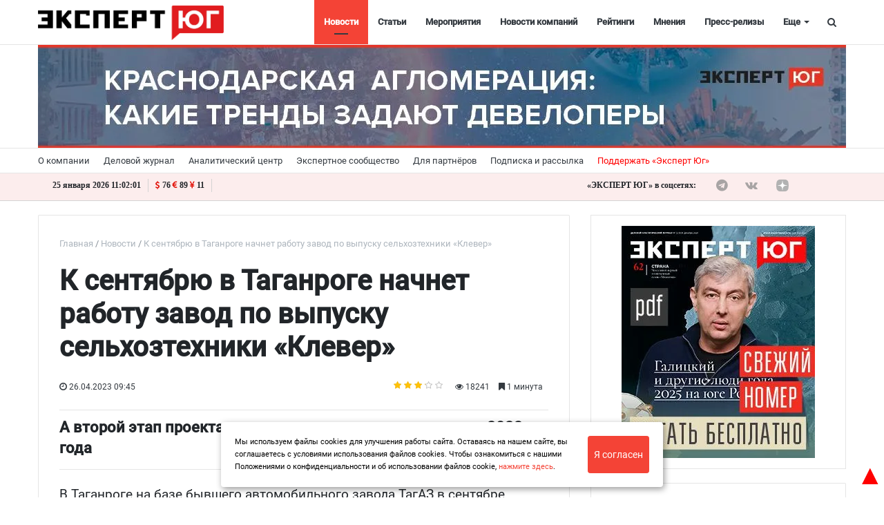

--- FILE ---
content_type: text/html; charset=utf-8
request_url: https://www.google.com/recaptcha/api2/anchor?ar=1&k=6LdaSAIaAAAAAECXNuAsOtX5Nhv77PE16FQOEOXY&co=aHR0cHM6Ly93d3cuZXhwZXJ0c291dGgucnU6NDQz&hl=ru&v=PoyoqOPhxBO7pBk68S4YbpHZ&size=normal&anchor-ms=20000&execute-ms=30000&cb=i59x19quamvw
body_size: 49455
content:
<!DOCTYPE HTML><html dir="ltr" lang="ru"><head><meta http-equiv="Content-Type" content="text/html; charset=UTF-8">
<meta http-equiv="X-UA-Compatible" content="IE=edge">
<title>reCAPTCHA</title>
<style type="text/css">
/* cyrillic-ext */
@font-face {
  font-family: 'Roboto';
  font-style: normal;
  font-weight: 400;
  font-stretch: 100%;
  src: url(//fonts.gstatic.com/s/roboto/v48/KFO7CnqEu92Fr1ME7kSn66aGLdTylUAMa3GUBHMdazTgWw.woff2) format('woff2');
  unicode-range: U+0460-052F, U+1C80-1C8A, U+20B4, U+2DE0-2DFF, U+A640-A69F, U+FE2E-FE2F;
}
/* cyrillic */
@font-face {
  font-family: 'Roboto';
  font-style: normal;
  font-weight: 400;
  font-stretch: 100%;
  src: url(//fonts.gstatic.com/s/roboto/v48/KFO7CnqEu92Fr1ME7kSn66aGLdTylUAMa3iUBHMdazTgWw.woff2) format('woff2');
  unicode-range: U+0301, U+0400-045F, U+0490-0491, U+04B0-04B1, U+2116;
}
/* greek-ext */
@font-face {
  font-family: 'Roboto';
  font-style: normal;
  font-weight: 400;
  font-stretch: 100%;
  src: url(//fonts.gstatic.com/s/roboto/v48/KFO7CnqEu92Fr1ME7kSn66aGLdTylUAMa3CUBHMdazTgWw.woff2) format('woff2');
  unicode-range: U+1F00-1FFF;
}
/* greek */
@font-face {
  font-family: 'Roboto';
  font-style: normal;
  font-weight: 400;
  font-stretch: 100%;
  src: url(//fonts.gstatic.com/s/roboto/v48/KFO7CnqEu92Fr1ME7kSn66aGLdTylUAMa3-UBHMdazTgWw.woff2) format('woff2');
  unicode-range: U+0370-0377, U+037A-037F, U+0384-038A, U+038C, U+038E-03A1, U+03A3-03FF;
}
/* math */
@font-face {
  font-family: 'Roboto';
  font-style: normal;
  font-weight: 400;
  font-stretch: 100%;
  src: url(//fonts.gstatic.com/s/roboto/v48/KFO7CnqEu92Fr1ME7kSn66aGLdTylUAMawCUBHMdazTgWw.woff2) format('woff2');
  unicode-range: U+0302-0303, U+0305, U+0307-0308, U+0310, U+0312, U+0315, U+031A, U+0326-0327, U+032C, U+032F-0330, U+0332-0333, U+0338, U+033A, U+0346, U+034D, U+0391-03A1, U+03A3-03A9, U+03B1-03C9, U+03D1, U+03D5-03D6, U+03F0-03F1, U+03F4-03F5, U+2016-2017, U+2034-2038, U+203C, U+2040, U+2043, U+2047, U+2050, U+2057, U+205F, U+2070-2071, U+2074-208E, U+2090-209C, U+20D0-20DC, U+20E1, U+20E5-20EF, U+2100-2112, U+2114-2115, U+2117-2121, U+2123-214F, U+2190, U+2192, U+2194-21AE, U+21B0-21E5, U+21F1-21F2, U+21F4-2211, U+2213-2214, U+2216-22FF, U+2308-230B, U+2310, U+2319, U+231C-2321, U+2336-237A, U+237C, U+2395, U+239B-23B7, U+23D0, U+23DC-23E1, U+2474-2475, U+25AF, U+25B3, U+25B7, U+25BD, U+25C1, U+25CA, U+25CC, U+25FB, U+266D-266F, U+27C0-27FF, U+2900-2AFF, U+2B0E-2B11, U+2B30-2B4C, U+2BFE, U+3030, U+FF5B, U+FF5D, U+1D400-1D7FF, U+1EE00-1EEFF;
}
/* symbols */
@font-face {
  font-family: 'Roboto';
  font-style: normal;
  font-weight: 400;
  font-stretch: 100%;
  src: url(//fonts.gstatic.com/s/roboto/v48/KFO7CnqEu92Fr1ME7kSn66aGLdTylUAMaxKUBHMdazTgWw.woff2) format('woff2');
  unicode-range: U+0001-000C, U+000E-001F, U+007F-009F, U+20DD-20E0, U+20E2-20E4, U+2150-218F, U+2190, U+2192, U+2194-2199, U+21AF, U+21E6-21F0, U+21F3, U+2218-2219, U+2299, U+22C4-22C6, U+2300-243F, U+2440-244A, U+2460-24FF, U+25A0-27BF, U+2800-28FF, U+2921-2922, U+2981, U+29BF, U+29EB, U+2B00-2BFF, U+4DC0-4DFF, U+FFF9-FFFB, U+10140-1018E, U+10190-1019C, U+101A0, U+101D0-101FD, U+102E0-102FB, U+10E60-10E7E, U+1D2C0-1D2D3, U+1D2E0-1D37F, U+1F000-1F0FF, U+1F100-1F1AD, U+1F1E6-1F1FF, U+1F30D-1F30F, U+1F315, U+1F31C, U+1F31E, U+1F320-1F32C, U+1F336, U+1F378, U+1F37D, U+1F382, U+1F393-1F39F, U+1F3A7-1F3A8, U+1F3AC-1F3AF, U+1F3C2, U+1F3C4-1F3C6, U+1F3CA-1F3CE, U+1F3D4-1F3E0, U+1F3ED, U+1F3F1-1F3F3, U+1F3F5-1F3F7, U+1F408, U+1F415, U+1F41F, U+1F426, U+1F43F, U+1F441-1F442, U+1F444, U+1F446-1F449, U+1F44C-1F44E, U+1F453, U+1F46A, U+1F47D, U+1F4A3, U+1F4B0, U+1F4B3, U+1F4B9, U+1F4BB, U+1F4BF, U+1F4C8-1F4CB, U+1F4D6, U+1F4DA, U+1F4DF, U+1F4E3-1F4E6, U+1F4EA-1F4ED, U+1F4F7, U+1F4F9-1F4FB, U+1F4FD-1F4FE, U+1F503, U+1F507-1F50B, U+1F50D, U+1F512-1F513, U+1F53E-1F54A, U+1F54F-1F5FA, U+1F610, U+1F650-1F67F, U+1F687, U+1F68D, U+1F691, U+1F694, U+1F698, U+1F6AD, U+1F6B2, U+1F6B9-1F6BA, U+1F6BC, U+1F6C6-1F6CF, U+1F6D3-1F6D7, U+1F6E0-1F6EA, U+1F6F0-1F6F3, U+1F6F7-1F6FC, U+1F700-1F7FF, U+1F800-1F80B, U+1F810-1F847, U+1F850-1F859, U+1F860-1F887, U+1F890-1F8AD, U+1F8B0-1F8BB, U+1F8C0-1F8C1, U+1F900-1F90B, U+1F93B, U+1F946, U+1F984, U+1F996, U+1F9E9, U+1FA00-1FA6F, U+1FA70-1FA7C, U+1FA80-1FA89, U+1FA8F-1FAC6, U+1FACE-1FADC, U+1FADF-1FAE9, U+1FAF0-1FAF8, U+1FB00-1FBFF;
}
/* vietnamese */
@font-face {
  font-family: 'Roboto';
  font-style: normal;
  font-weight: 400;
  font-stretch: 100%;
  src: url(//fonts.gstatic.com/s/roboto/v48/KFO7CnqEu92Fr1ME7kSn66aGLdTylUAMa3OUBHMdazTgWw.woff2) format('woff2');
  unicode-range: U+0102-0103, U+0110-0111, U+0128-0129, U+0168-0169, U+01A0-01A1, U+01AF-01B0, U+0300-0301, U+0303-0304, U+0308-0309, U+0323, U+0329, U+1EA0-1EF9, U+20AB;
}
/* latin-ext */
@font-face {
  font-family: 'Roboto';
  font-style: normal;
  font-weight: 400;
  font-stretch: 100%;
  src: url(//fonts.gstatic.com/s/roboto/v48/KFO7CnqEu92Fr1ME7kSn66aGLdTylUAMa3KUBHMdazTgWw.woff2) format('woff2');
  unicode-range: U+0100-02BA, U+02BD-02C5, U+02C7-02CC, U+02CE-02D7, U+02DD-02FF, U+0304, U+0308, U+0329, U+1D00-1DBF, U+1E00-1E9F, U+1EF2-1EFF, U+2020, U+20A0-20AB, U+20AD-20C0, U+2113, U+2C60-2C7F, U+A720-A7FF;
}
/* latin */
@font-face {
  font-family: 'Roboto';
  font-style: normal;
  font-weight: 400;
  font-stretch: 100%;
  src: url(//fonts.gstatic.com/s/roboto/v48/KFO7CnqEu92Fr1ME7kSn66aGLdTylUAMa3yUBHMdazQ.woff2) format('woff2');
  unicode-range: U+0000-00FF, U+0131, U+0152-0153, U+02BB-02BC, U+02C6, U+02DA, U+02DC, U+0304, U+0308, U+0329, U+2000-206F, U+20AC, U+2122, U+2191, U+2193, U+2212, U+2215, U+FEFF, U+FFFD;
}
/* cyrillic-ext */
@font-face {
  font-family: 'Roboto';
  font-style: normal;
  font-weight: 500;
  font-stretch: 100%;
  src: url(//fonts.gstatic.com/s/roboto/v48/KFO7CnqEu92Fr1ME7kSn66aGLdTylUAMa3GUBHMdazTgWw.woff2) format('woff2');
  unicode-range: U+0460-052F, U+1C80-1C8A, U+20B4, U+2DE0-2DFF, U+A640-A69F, U+FE2E-FE2F;
}
/* cyrillic */
@font-face {
  font-family: 'Roboto';
  font-style: normal;
  font-weight: 500;
  font-stretch: 100%;
  src: url(//fonts.gstatic.com/s/roboto/v48/KFO7CnqEu92Fr1ME7kSn66aGLdTylUAMa3iUBHMdazTgWw.woff2) format('woff2');
  unicode-range: U+0301, U+0400-045F, U+0490-0491, U+04B0-04B1, U+2116;
}
/* greek-ext */
@font-face {
  font-family: 'Roboto';
  font-style: normal;
  font-weight: 500;
  font-stretch: 100%;
  src: url(//fonts.gstatic.com/s/roboto/v48/KFO7CnqEu92Fr1ME7kSn66aGLdTylUAMa3CUBHMdazTgWw.woff2) format('woff2');
  unicode-range: U+1F00-1FFF;
}
/* greek */
@font-face {
  font-family: 'Roboto';
  font-style: normal;
  font-weight: 500;
  font-stretch: 100%;
  src: url(//fonts.gstatic.com/s/roboto/v48/KFO7CnqEu92Fr1ME7kSn66aGLdTylUAMa3-UBHMdazTgWw.woff2) format('woff2');
  unicode-range: U+0370-0377, U+037A-037F, U+0384-038A, U+038C, U+038E-03A1, U+03A3-03FF;
}
/* math */
@font-face {
  font-family: 'Roboto';
  font-style: normal;
  font-weight: 500;
  font-stretch: 100%;
  src: url(//fonts.gstatic.com/s/roboto/v48/KFO7CnqEu92Fr1ME7kSn66aGLdTylUAMawCUBHMdazTgWw.woff2) format('woff2');
  unicode-range: U+0302-0303, U+0305, U+0307-0308, U+0310, U+0312, U+0315, U+031A, U+0326-0327, U+032C, U+032F-0330, U+0332-0333, U+0338, U+033A, U+0346, U+034D, U+0391-03A1, U+03A3-03A9, U+03B1-03C9, U+03D1, U+03D5-03D6, U+03F0-03F1, U+03F4-03F5, U+2016-2017, U+2034-2038, U+203C, U+2040, U+2043, U+2047, U+2050, U+2057, U+205F, U+2070-2071, U+2074-208E, U+2090-209C, U+20D0-20DC, U+20E1, U+20E5-20EF, U+2100-2112, U+2114-2115, U+2117-2121, U+2123-214F, U+2190, U+2192, U+2194-21AE, U+21B0-21E5, U+21F1-21F2, U+21F4-2211, U+2213-2214, U+2216-22FF, U+2308-230B, U+2310, U+2319, U+231C-2321, U+2336-237A, U+237C, U+2395, U+239B-23B7, U+23D0, U+23DC-23E1, U+2474-2475, U+25AF, U+25B3, U+25B7, U+25BD, U+25C1, U+25CA, U+25CC, U+25FB, U+266D-266F, U+27C0-27FF, U+2900-2AFF, U+2B0E-2B11, U+2B30-2B4C, U+2BFE, U+3030, U+FF5B, U+FF5D, U+1D400-1D7FF, U+1EE00-1EEFF;
}
/* symbols */
@font-face {
  font-family: 'Roboto';
  font-style: normal;
  font-weight: 500;
  font-stretch: 100%;
  src: url(//fonts.gstatic.com/s/roboto/v48/KFO7CnqEu92Fr1ME7kSn66aGLdTylUAMaxKUBHMdazTgWw.woff2) format('woff2');
  unicode-range: U+0001-000C, U+000E-001F, U+007F-009F, U+20DD-20E0, U+20E2-20E4, U+2150-218F, U+2190, U+2192, U+2194-2199, U+21AF, U+21E6-21F0, U+21F3, U+2218-2219, U+2299, U+22C4-22C6, U+2300-243F, U+2440-244A, U+2460-24FF, U+25A0-27BF, U+2800-28FF, U+2921-2922, U+2981, U+29BF, U+29EB, U+2B00-2BFF, U+4DC0-4DFF, U+FFF9-FFFB, U+10140-1018E, U+10190-1019C, U+101A0, U+101D0-101FD, U+102E0-102FB, U+10E60-10E7E, U+1D2C0-1D2D3, U+1D2E0-1D37F, U+1F000-1F0FF, U+1F100-1F1AD, U+1F1E6-1F1FF, U+1F30D-1F30F, U+1F315, U+1F31C, U+1F31E, U+1F320-1F32C, U+1F336, U+1F378, U+1F37D, U+1F382, U+1F393-1F39F, U+1F3A7-1F3A8, U+1F3AC-1F3AF, U+1F3C2, U+1F3C4-1F3C6, U+1F3CA-1F3CE, U+1F3D4-1F3E0, U+1F3ED, U+1F3F1-1F3F3, U+1F3F5-1F3F7, U+1F408, U+1F415, U+1F41F, U+1F426, U+1F43F, U+1F441-1F442, U+1F444, U+1F446-1F449, U+1F44C-1F44E, U+1F453, U+1F46A, U+1F47D, U+1F4A3, U+1F4B0, U+1F4B3, U+1F4B9, U+1F4BB, U+1F4BF, U+1F4C8-1F4CB, U+1F4D6, U+1F4DA, U+1F4DF, U+1F4E3-1F4E6, U+1F4EA-1F4ED, U+1F4F7, U+1F4F9-1F4FB, U+1F4FD-1F4FE, U+1F503, U+1F507-1F50B, U+1F50D, U+1F512-1F513, U+1F53E-1F54A, U+1F54F-1F5FA, U+1F610, U+1F650-1F67F, U+1F687, U+1F68D, U+1F691, U+1F694, U+1F698, U+1F6AD, U+1F6B2, U+1F6B9-1F6BA, U+1F6BC, U+1F6C6-1F6CF, U+1F6D3-1F6D7, U+1F6E0-1F6EA, U+1F6F0-1F6F3, U+1F6F7-1F6FC, U+1F700-1F7FF, U+1F800-1F80B, U+1F810-1F847, U+1F850-1F859, U+1F860-1F887, U+1F890-1F8AD, U+1F8B0-1F8BB, U+1F8C0-1F8C1, U+1F900-1F90B, U+1F93B, U+1F946, U+1F984, U+1F996, U+1F9E9, U+1FA00-1FA6F, U+1FA70-1FA7C, U+1FA80-1FA89, U+1FA8F-1FAC6, U+1FACE-1FADC, U+1FADF-1FAE9, U+1FAF0-1FAF8, U+1FB00-1FBFF;
}
/* vietnamese */
@font-face {
  font-family: 'Roboto';
  font-style: normal;
  font-weight: 500;
  font-stretch: 100%;
  src: url(//fonts.gstatic.com/s/roboto/v48/KFO7CnqEu92Fr1ME7kSn66aGLdTylUAMa3OUBHMdazTgWw.woff2) format('woff2');
  unicode-range: U+0102-0103, U+0110-0111, U+0128-0129, U+0168-0169, U+01A0-01A1, U+01AF-01B0, U+0300-0301, U+0303-0304, U+0308-0309, U+0323, U+0329, U+1EA0-1EF9, U+20AB;
}
/* latin-ext */
@font-face {
  font-family: 'Roboto';
  font-style: normal;
  font-weight: 500;
  font-stretch: 100%;
  src: url(//fonts.gstatic.com/s/roboto/v48/KFO7CnqEu92Fr1ME7kSn66aGLdTylUAMa3KUBHMdazTgWw.woff2) format('woff2');
  unicode-range: U+0100-02BA, U+02BD-02C5, U+02C7-02CC, U+02CE-02D7, U+02DD-02FF, U+0304, U+0308, U+0329, U+1D00-1DBF, U+1E00-1E9F, U+1EF2-1EFF, U+2020, U+20A0-20AB, U+20AD-20C0, U+2113, U+2C60-2C7F, U+A720-A7FF;
}
/* latin */
@font-face {
  font-family: 'Roboto';
  font-style: normal;
  font-weight: 500;
  font-stretch: 100%;
  src: url(//fonts.gstatic.com/s/roboto/v48/KFO7CnqEu92Fr1ME7kSn66aGLdTylUAMa3yUBHMdazQ.woff2) format('woff2');
  unicode-range: U+0000-00FF, U+0131, U+0152-0153, U+02BB-02BC, U+02C6, U+02DA, U+02DC, U+0304, U+0308, U+0329, U+2000-206F, U+20AC, U+2122, U+2191, U+2193, U+2212, U+2215, U+FEFF, U+FFFD;
}
/* cyrillic-ext */
@font-face {
  font-family: 'Roboto';
  font-style: normal;
  font-weight: 900;
  font-stretch: 100%;
  src: url(//fonts.gstatic.com/s/roboto/v48/KFO7CnqEu92Fr1ME7kSn66aGLdTylUAMa3GUBHMdazTgWw.woff2) format('woff2');
  unicode-range: U+0460-052F, U+1C80-1C8A, U+20B4, U+2DE0-2DFF, U+A640-A69F, U+FE2E-FE2F;
}
/* cyrillic */
@font-face {
  font-family: 'Roboto';
  font-style: normal;
  font-weight: 900;
  font-stretch: 100%;
  src: url(//fonts.gstatic.com/s/roboto/v48/KFO7CnqEu92Fr1ME7kSn66aGLdTylUAMa3iUBHMdazTgWw.woff2) format('woff2');
  unicode-range: U+0301, U+0400-045F, U+0490-0491, U+04B0-04B1, U+2116;
}
/* greek-ext */
@font-face {
  font-family: 'Roboto';
  font-style: normal;
  font-weight: 900;
  font-stretch: 100%;
  src: url(//fonts.gstatic.com/s/roboto/v48/KFO7CnqEu92Fr1ME7kSn66aGLdTylUAMa3CUBHMdazTgWw.woff2) format('woff2');
  unicode-range: U+1F00-1FFF;
}
/* greek */
@font-face {
  font-family: 'Roboto';
  font-style: normal;
  font-weight: 900;
  font-stretch: 100%;
  src: url(//fonts.gstatic.com/s/roboto/v48/KFO7CnqEu92Fr1ME7kSn66aGLdTylUAMa3-UBHMdazTgWw.woff2) format('woff2');
  unicode-range: U+0370-0377, U+037A-037F, U+0384-038A, U+038C, U+038E-03A1, U+03A3-03FF;
}
/* math */
@font-face {
  font-family: 'Roboto';
  font-style: normal;
  font-weight: 900;
  font-stretch: 100%;
  src: url(//fonts.gstatic.com/s/roboto/v48/KFO7CnqEu92Fr1ME7kSn66aGLdTylUAMawCUBHMdazTgWw.woff2) format('woff2');
  unicode-range: U+0302-0303, U+0305, U+0307-0308, U+0310, U+0312, U+0315, U+031A, U+0326-0327, U+032C, U+032F-0330, U+0332-0333, U+0338, U+033A, U+0346, U+034D, U+0391-03A1, U+03A3-03A9, U+03B1-03C9, U+03D1, U+03D5-03D6, U+03F0-03F1, U+03F4-03F5, U+2016-2017, U+2034-2038, U+203C, U+2040, U+2043, U+2047, U+2050, U+2057, U+205F, U+2070-2071, U+2074-208E, U+2090-209C, U+20D0-20DC, U+20E1, U+20E5-20EF, U+2100-2112, U+2114-2115, U+2117-2121, U+2123-214F, U+2190, U+2192, U+2194-21AE, U+21B0-21E5, U+21F1-21F2, U+21F4-2211, U+2213-2214, U+2216-22FF, U+2308-230B, U+2310, U+2319, U+231C-2321, U+2336-237A, U+237C, U+2395, U+239B-23B7, U+23D0, U+23DC-23E1, U+2474-2475, U+25AF, U+25B3, U+25B7, U+25BD, U+25C1, U+25CA, U+25CC, U+25FB, U+266D-266F, U+27C0-27FF, U+2900-2AFF, U+2B0E-2B11, U+2B30-2B4C, U+2BFE, U+3030, U+FF5B, U+FF5D, U+1D400-1D7FF, U+1EE00-1EEFF;
}
/* symbols */
@font-face {
  font-family: 'Roboto';
  font-style: normal;
  font-weight: 900;
  font-stretch: 100%;
  src: url(//fonts.gstatic.com/s/roboto/v48/KFO7CnqEu92Fr1ME7kSn66aGLdTylUAMaxKUBHMdazTgWw.woff2) format('woff2');
  unicode-range: U+0001-000C, U+000E-001F, U+007F-009F, U+20DD-20E0, U+20E2-20E4, U+2150-218F, U+2190, U+2192, U+2194-2199, U+21AF, U+21E6-21F0, U+21F3, U+2218-2219, U+2299, U+22C4-22C6, U+2300-243F, U+2440-244A, U+2460-24FF, U+25A0-27BF, U+2800-28FF, U+2921-2922, U+2981, U+29BF, U+29EB, U+2B00-2BFF, U+4DC0-4DFF, U+FFF9-FFFB, U+10140-1018E, U+10190-1019C, U+101A0, U+101D0-101FD, U+102E0-102FB, U+10E60-10E7E, U+1D2C0-1D2D3, U+1D2E0-1D37F, U+1F000-1F0FF, U+1F100-1F1AD, U+1F1E6-1F1FF, U+1F30D-1F30F, U+1F315, U+1F31C, U+1F31E, U+1F320-1F32C, U+1F336, U+1F378, U+1F37D, U+1F382, U+1F393-1F39F, U+1F3A7-1F3A8, U+1F3AC-1F3AF, U+1F3C2, U+1F3C4-1F3C6, U+1F3CA-1F3CE, U+1F3D4-1F3E0, U+1F3ED, U+1F3F1-1F3F3, U+1F3F5-1F3F7, U+1F408, U+1F415, U+1F41F, U+1F426, U+1F43F, U+1F441-1F442, U+1F444, U+1F446-1F449, U+1F44C-1F44E, U+1F453, U+1F46A, U+1F47D, U+1F4A3, U+1F4B0, U+1F4B3, U+1F4B9, U+1F4BB, U+1F4BF, U+1F4C8-1F4CB, U+1F4D6, U+1F4DA, U+1F4DF, U+1F4E3-1F4E6, U+1F4EA-1F4ED, U+1F4F7, U+1F4F9-1F4FB, U+1F4FD-1F4FE, U+1F503, U+1F507-1F50B, U+1F50D, U+1F512-1F513, U+1F53E-1F54A, U+1F54F-1F5FA, U+1F610, U+1F650-1F67F, U+1F687, U+1F68D, U+1F691, U+1F694, U+1F698, U+1F6AD, U+1F6B2, U+1F6B9-1F6BA, U+1F6BC, U+1F6C6-1F6CF, U+1F6D3-1F6D7, U+1F6E0-1F6EA, U+1F6F0-1F6F3, U+1F6F7-1F6FC, U+1F700-1F7FF, U+1F800-1F80B, U+1F810-1F847, U+1F850-1F859, U+1F860-1F887, U+1F890-1F8AD, U+1F8B0-1F8BB, U+1F8C0-1F8C1, U+1F900-1F90B, U+1F93B, U+1F946, U+1F984, U+1F996, U+1F9E9, U+1FA00-1FA6F, U+1FA70-1FA7C, U+1FA80-1FA89, U+1FA8F-1FAC6, U+1FACE-1FADC, U+1FADF-1FAE9, U+1FAF0-1FAF8, U+1FB00-1FBFF;
}
/* vietnamese */
@font-face {
  font-family: 'Roboto';
  font-style: normal;
  font-weight: 900;
  font-stretch: 100%;
  src: url(//fonts.gstatic.com/s/roboto/v48/KFO7CnqEu92Fr1ME7kSn66aGLdTylUAMa3OUBHMdazTgWw.woff2) format('woff2');
  unicode-range: U+0102-0103, U+0110-0111, U+0128-0129, U+0168-0169, U+01A0-01A1, U+01AF-01B0, U+0300-0301, U+0303-0304, U+0308-0309, U+0323, U+0329, U+1EA0-1EF9, U+20AB;
}
/* latin-ext */
@font-face {
  font-family: 'Roboto';
  font-style: normal;
  font-weight: 900;
  font-stretch: 100%;
  src: url(//fonts.gstatic.com/s/roboto/v48/KFO7CnqEu92Fr1ME7kSn66aGLdTylUAMa3KUBHMdazTgWw.woff2) format('woff2');
  unicode-range: U+0100-02BA, U+02BD-02C5, U+02C7-02CC, U+02CE-02D7, U+02DD-02FF, U+0304, U+0308, U+0329, U+1D00-1DBF, U+1E00-1E9F, U+1EF2-1EFF, U+2020, U+20A0-20AB, U+20AD-20C0, U+2113, U+2C60-2C7F, U+A720-A7FF;
}
/* latin */
@font-face {
  font-family: 'Roboto';
  font-style: normal;
  font-weight: 900;
  font-stretch: 100%;
  src: url(//fonts.gstatic.com/s/roboto/v48/KFO7CnqEu92Fr1ME7kSn66aGLdTylUAMa3yUBHMdazQ.woff2) format('woff2');
  unicode-range: U+0000-00FF, U+0131, U+0152-0153, U+02BB-02BC, U+02C6, U+02DA, U+02DC, U+0304, U+0308, U+0329, U+2000-206F, U+20AC, U+2122, U+2191, U+2193, U+2212, U+2215, U+FEFF, U+FFFD;
}

</style>
<link rel="stylesheet" type="text/css" href="https://www.gstatic.com/recaptcha/releases/PoyoqOPhxBO7pBk68S4YbpHZ/styles__ltr.css">
<script nonce="jMdxqDe8_SFCjWmYDq1jNg" type="text/javascript">window['__recaptcha_api'] = 'https://www.google.com/recaptcha/api2/';</script>
<script type="text/javascript" src="https://www.gstatic.com/recaptcha/releases/PoyoqOPhxBO7pBk68S4YbpHZ/recaptcha__ru.js" nonce="jMdxqDe8_SFCjWmYDq1jNg">
      
    </script></head>
<body><div id="rc-anchor-alert" class="rc-anchor-alert"></div>
<input type="hidden" id="recaptcha-token" value="[base64]">
<script type="text/javascript" nonce="jMdxqDe8_SFCjWmYDq1jNg">
      recaptcha.anchor.Main.init("[\x22ainput\x22,[\x22bgdata\x22,\x22\x22,\[base64]/[base64]/[base64]/[base64]/[base64]/UltsKytdPUU6KEU8MjA0OD9SW2wrK109RT4+NnwxOTI6KChFJjY0NTEyKT09NTUyOTYmJk0rMTxjLmxlbmd0aCYmKGMuY2hhckNvZGVBdChNKzEpJjY0NTEyKT09NTYzMjA/[base64]/[base64]/[base64]/[base64]/[base64]/[base64]/[base64]\x22,\[base64]\x22,\x22woxew5haw5RGw7LDsMK4bMKUcMKRwoFHfgZ0S8O2fkgowqM/[base64]/CksO6ZAbCsMKFbcOdUcKjwoBHLMOQPsOmPxR3MMKGwoYbaWDDlMOlccOuPcKidkPDscKGw7/ChcO2BFzDgQZTw60Dw4XDh8Kjw4J6wrlsw6PCpcKuwpoBw48ww68vw4fCmcKjwr/DqAzCqMOTCXnDhUrClV7DgQ/CuMKbM8OONMOzw6/[base64]/AcKFCcOjeMOyw4MOw7cFw5PClzh9U8Obw5DDrsO0wqUvwp7CiHHDosO1VsKYKHcwV1TCncOKw77DmcKvw5TCiRLDsmY2wr0wXsKbwp7Dj2nCjcK7Q8KDfRbDpcOdWW9TwrzDl8KFanHCvDsWwrbDtH0JJ1BSMm9DwpBLYRVsw5zCkS9kXkvDpH7Ch8OawoFGw5/ClsOMM8OwwoA3wonCh01LwqfDqFTCsiVQw5pDw7Nka8KDQsO8BMK2wr9Nw7DCg3JRw7DDjDRlwr8Mw7lrOcO1w6gqYsKkBcOEw4BmAsKwcE/CgSzCk8Khw7gQU8OYwqjDrmXDncK1W8KiHcKrwo8nKBd4w6JJwprChcO3wqp2w4FvE0MpezfChsKEXMKmw4/Cn8Kww5p9wo4ZL8K/MmrCmcKRw6rCi8OlwoQwDMK5cxzCo8KMwrPDjFJbFcK1Cw/[base64]/CtQQeNlwgw6ojw7bCnW1NF13CjlnDp8O8w67CjSrCvsOCMm3CusKbaS3CkcOBw6kPUMOQw77Ch2XDh8OTCsKTdMOzwpPDp1jCkMKka8O7w57DkCV1w4h5XMOUwqXDrxw8wq01wqTCnk7DhQoxw6rClEPDjgYjPsKXZDXCoV8gEMKvKl9jK8KBEMKxZirCti/DlcODd2lww4xww68zIsK6w4TChMKlEHrCpsOtw4Y6w7QDw5lwcBXCq8OowqUUwrnDkw7CnxHClMOdGMKObg1sbwIDw5zCpz8vw53DuMKhwqzDkhdIBGLCu8OcK8KvwoV+CmJdHMKMAsO7NhF/fl3DlcOCRk1Vwp1AwpQKP8Knwo/DtsK+TcKow7I6fsOywpTCvUjDmzhaEQ17KMO0w5A7w79kT0wywqPCuH/CpsOOGsO3RxHCu8KQw6orw5Q/[base64]/w4TCl8K+w7oCwrLDtiLCq8KdMDTDhsKxeUFqwqXDhsKdwocRwprCg27CmcOTw6IawoDCs8KgFMKGw58ncG0FDXjDvcKqAcK/w67CsGrCn8KNwqLCuMOlw6jDuyVgDmfCkQTCnlcGQCxhwrA3WsKsSmRIw4bDuw/DognDmMK/JMOswq1iBcOewpHDo1/DqzUgw4/Cp8KgS2gowpbCsGNSZMKmJjLDhsOfH8OmwoUhwqcOwpsVw67CuSHCj8KVw5Uiw4zCocK/w5ZYWSzCgjrCicOdw5xHw5nCmnvClsO5wp7DpgcEU8OPwqhTw7xJw4NmQADDo21kLmbCnsKJw7jClmtfw7sxw7IPw7PCm8OYU8KQMF/DvMOzw77Dt8OBIcKcRwHDjCRkW8KtMVoWw5vDmnDDtcOcw5ROUx0aw6QQw6/CmMO0wqbDh8Kxw5oCDMO4w6duwqfDpMOUEsKOwpItYXzCujjCs8OPwrPDpwItwrxFRsOiwoPDpsKRXcO6w7R/w6fCvn8CPxQjK1oXEHvClsOYwpZffFXDk8OgGDvCt0JiwoTDgMKtwqDDhcKeVzRECDdtCWkeQkbDgMO3BDIrwqDDsy3DhMOIOXBzw5QhwqhxwrDCh8K1w7FAT1R0B8OxWgcdw7s+UMKlDQjCsMOEw7tEwpTDrMOHU8KWwo/[base64]/[base64]/DpMKnPcOLw6zCmVY9wpQfVhVqw6jCmMOBw5gXw7LChjpSw7zCkSdUR8KWacOYw53Dj3Z4wqzCtD4VWALCrxkNwoNHw6zDtBxvwpwxMAHCvcKIwqrCmUzDrMOvwrpbTcKQScK/LU4HwojDp3DCjsKfQBBUSgk3eg7CqCoFe3YPw7w3VzsOXcKAwrMjwqLCp8OXwpjDqMOIBQZqw5fDgcOsOXdgw5/DnQxKKMKCCCc5GjjCqsOzw5vCq8KCV8OZMx4kwrpeD0fChsOlB3zCgsORQ8K2cWTDi8KNPigGJsORZm7Cv8OobMKQwrrCpH1JwprCom8JDsOXNMOCUXkgw6/DnTwFwqpbHh5vKSMfS8ORaEVnw70fw6vDsgt3RxrCgxHCj8K+JQQJw4hqwqF8P8O2C2VUw6TDvcKQw44zw73DlFLDvcKyHUkZSSdOwoglY8OkwrnCjy5kw6XCnzoiQBHDpsO4w5LCmsO5wqAqwo/[base64]/[base64]/QcOmwpUyZjlwwqIIGm9Xw685D8Kxwq3CjTLDmcKXwrnClW/Ctj7CpcO+fMORSMKCwoQywo4jCsKUwrhZX8Oywp8Ew5/DtB3CpGBrSCrDpjwVLcKtwpbDqMOreFfCjEU0wokMw54ow4LCijYGdFXDgcOQwpAtwpPDucKzw7t+VxRPwq/Du8KpwrPDgsKawro7W8KNw4vDn8KLT8O2dsKdVkZ3J8KZw6vCkjFdwrPDllxuw75Yw7DCsD9CZcKvPMK4ecOrT8OTw6AlB8OqBTDDlMOXNMK+w44Ifl7DpsOmw6XDoATDtHgSKlFZMUoEwonDjGvDsS7DlMOzcVrDs0PDn2TCgQ/Co8KTwqYRw6MFcwIowqvCnXkcw6/[base64]/w4goCcO2XlXCscKVwqVjQFzDgsK7YwjDk8KUBsOKwo3DhDl7wpfCiGpqw4ABM8OlEGTCu07CpkjCq8OcacKPwq8HCMKZNMOvWMO6d8KDQGrCtzpGc8KMY8KnCQwpwojCtcOLwoELJsOdSnjDo8OMw53Co3oVS8OywqRowqUOw4HCp20/KsKXwqYzGMK7wpFYd0Ffwq7DqMOfRcOIwqjDrcKUesKrNBPCisO9woh6w4fDpcK8wpDCqsOnScOtUScFw5Q/[base64]/CoA7Co8O/wrrDr8K1IG/[base64]/asK2wpdnwqvDkTgjw4DDrcOhdsOoQcKxwrPCssKaRcOtwqlzw4PDp8KSZDUYwrHCkDBHw6plHE1uwp3Dsg7CnErDpMOUYVjCl8OfdmV2eT41wp8rACU9fMOTXX5RPBYYKR4gHcO0NMOXLcKNN8KSwpwsHcKMDcOLak/[base64]/Dtm/Ch3vDmBNjw5dgX8Kqw6hrC3EUwrjCrHo9QCLDrw/CrcOJQV50w5/Cjn/DlzYVw5RGw43CtcOwwrkiXcKWJMKDfMKAw78LwoDCghNAf8KOR8KRw7/CtMO1wpfDosKJLcK2w4DDmMKQw6jClsKZwrtCwrNhEwcmEcO2w7/[base64]/CmcKywqXCm8OYwr8Sw6oEIQrDmH7DnVTDkcOCwo7Dmk85w5B3ERU9w6DDihPDhiRsK0fDsRdww6zDmhnCkMKbwrbDihvDmcOzwqNGwp0uwpBjwoHDlsKNw7TCuzl1ND11UDsvwp/DjsOXwoXCpsKBw4XDtW7CuRE3RiVRM8KQY1fDpig6w6nCscKvE8OtwqIGAcKBwqHCnsKHwqoawozDlsOXw5HCrsKnEcKnPwbCjcKtwovCsDXDv2vCqMOxwq/[base64]/DpcOjfcOOAQ86bi7DmQBfwrtcwrnDhwXDviknwp3CqMKtfMKIHsKow7DCnsKcw6ZxWcKXHMKzPlDCoQTDoGEpFj/CpsOew556W0YhwrrDui9rZTrCkkQUFsK0WglBw5PCkQrClmo9w65QwpVTER3DtMKbIHUVCH92w7vDuBFbwpXDj8K0fR/Cr8Kjw7LDk1XCl0zCn8KQw6XCkMKRw58zTcOewojCl2rCo0PCjl3CsThtwrU6w6/DgDnDih4fR8KTPMOvwodMwqNPFT7CqBB/[base64]/DhlPCvkPCg0zCryEvaR/DrcOWw4vDhcK1wr/CgG9WRW/Cg11tDMK1w7DCrcOww5/CplfCjEpeUhBUFHJhfHbDgE3Di8K+wp/CjMKFE8OVwrXDpcOcdXrDo2/[base64]/D8OZH8OfKUYbZCNywqTCu8OrwqRCXcKkwq8xw7xNw7HCu8OSJylrNW/[base64]/ZWnDvUlWwoHCsxnDnGknQjTCncOINcObFsOVw6A3woQtZcOUN0VHw5/DhMKLw6XClsK6aGMeDMK6XsKSw67CjMOXNcKlYMKVwo5lZcOlbMO1A8OyLsOKHcOAwo7CtUVuwqNsLsKpS01fYcKFworClifCky1+w4XCjHjCncKew7vDqzDCq8OKwqTDvsKVOMOhDCDCgsOwI8KbLTdne294Vz/[base64]/DmCnCo1XCoCIlw40Bwrkrw6pWwpLDtR4+w6lWw53CgsOlDMKawooGdMKvwrPDkUnCtDt/F1JRMMO3Zk3CmMKWw4J9RCDCisKaDcOdIxEtw5VeQlZ8EDYOwodNYk8nw6sOw5hRTMOYw4o3ccOOwpLCsXF/bcKfwrzCsMO5YcOEecKqMk7CpMK7woABwpkEwphsHsOZwo5zwpTCkMKiCsO6AVTCnsKuworCm8KYbMOnDMO7w5AywoQmUl5pwpLDjsOEwqfCmjnCmMOMw71nw6XDlWDCnwFqIsOMwo7DrzxTNjfCnVssNcK2IsO5HMKbDQjDtR1LwrbCnsO/FHvCqmsqZcKxJMKZwqlDbnPDsidLwrLCnRhxwrPDrj4yfcKxE8OiNDnClcO4wqbDtQTDt3c1L8Oqw4TDhcK3Nh7CssK8GcORw6AMcX/DnVUuwpXDqXwLw45awrBbwq/DqMKywqbCrlAlwo/[base64]/[base64]/WQJswpV6wpgCw414woUMdcKlVBspbWlifcORCn3CtcKew7NawojDtApsw40mwqFRw4NwVChnBVgqI8OWIQvClFLDjcO4d0x1wpXDu8Ozw6QbwpbDvhIORys6w5nCvcKxOMOZNsKlw4ZnEE/CgTXCujluwq9SAMOVw6DDrMKhdsKJQErClMOJZcKUecKHIXDDrMO3w5jCtFvDry1Xw5UubMKmw50YwrTCl8K0JEXCp8K9w4JLH0F/w6tqO04Kw6s4YMOjwp/Ds8OKSXYxGizDjMKtw63DqkzDrsOZD8KLIkfDnMKaCVLClCdNNQdFacKuwqvDusKBwrHDvjEzf8KxKQ3CjGMww5ZlwrfCgcONAQNCZ8OIfMOJKh/DiQLCvsO+KWsvfUM9wqLDrG7Dtn/ClDrDssOXFMKDJcObwrbCh8OJTzpswp/[base64]/[base64]/JRzDkjx8HcKGaE7CnzXCt8OXwohoEMKvccKawp1QwqExw67DpisEw5AvwpIqEcOaCgEcw5PCkMKVHzPDisOmw7dtwoVKw4Y5V1rDi1zDjX3DhSc/N0FdasK7JsK4wrcXMTXDrcK3w7TCqsKSTQjDoAfDlMOlNMOrYQjCi8Kqwp4Tw4Upw7bDkVQBwqTCsAjCvMK3wohBGwRLw7MuwqXCkcO2fzvCiG3Ct8K2McO7X3QJwoTDlDrCjQ4JQcOcw45pXsK+VFFiwp8wQcO/cMKfKsOeLWIKwodswoXCqsOkwqbDrcK7wqpgwqvDpcKJX8O7Z8OSDV3ChWnDqEXCmnE/wqDDn8OWwosnwpjCq8KiAMKfwq0hw4XCrcO/w7vDgsKIw4fCuEjDgHfDhlNdd8KvBMOUKQNrwrtDw5hYwqHDuMO5WmPDtwtFF8KNRDjDhwEXWsOFwobCpcOewp7ClcOtU03Dv8Kdw6okw4DDnXzDpjNzwpPDt3I2wo/[base64]/[base64]/CssKOUcOHwrtlwrpvcUFOH0Bmw40awr7DrkrDn8K9wofCvsK8w5XDpsKwXWx2SBchLUVZA0LDmcKOwqcuw4NWJcKdbcKVw4DCocKuRcOOwpvCsio9X8OwUk3DkG5/wqfDjybDrjsoT8Oyw5Ahw7/CvBBsNRrDrcKMw6IzNcK2wqbDlMO4UMOdwpoISRTCsVPCnR1qw4HClWFEe8KDOSXCqxpLw6VZRMKWFcKRHcOfdX8Ewr8Wwowrw6gqw5JOw6DDkgENbXUnEsKnw7RAFsOhwoPDlcOYP8KGwqDDh1BKJcOCc8K/d1jChz9mwqhew63Ch0h6YDodw6fCl3B7wrBfWcOjAcOiASo+bCZGwpLDuiJ5wqvCk3HCmVPDpcKAUX/Crmt4LMKSw4p8w5JfJcOZGxY2RMO5MMKOw6pvwooUKDEWfcOdw4PDkMOkesKkKBLDucKWCcKpwr7DhcOdw6MQw6HDpsOpwoVNDy0ewrDDncKlfkrDr8KmYcK1wr82fMKzUlFxTzLDi8KZfsKiwp3CnMO/Tn/DkifDuFHCiw98Z8OsWcOZwo7Dr8OUwqhcwoZJf15MHcOowrcFPMOPVzHChcKWNGLDnS8/dG1HDXTCsMKjwpYPUiHCi8KmLUrDnC/CusKMw4FZEcOSwqzCv8KCd8OPOQbDj8KOwrs6wo3CscKxw6nDkFDCvgktw50twr5gw6nDmsK9w7bDjMOiRsK8K8O5w7VRworDncKmwphWw4/[base64]/DgFRyfzvDnAHDqXlQRsOHOcK7wq3DisKYYMKrwqgXw5AEak09wpEhw7LCk8OHW8KPw7kWwqgbPMK8wqfCrcOAwrUQMcK0w6BkwrnCu1jDuMOrw5nDhsKEwp1iacKyScKAw7XDtF/CisOtwqccPCgSVWvCqMKvbm8zMMKqcEXCssOpwpXDmxcVw5PDq0TCtkDCgxNbfsKewonCs3R2w5fCiwdqwqfCkWzCv8KxJH8bwoTCqMKLw5DDrm7CscO+K8OLeBhUEzhQbsOLwqTDlx1lYB3DqMO+wrnDt8K8T8KHw6YPS2/CpcKDai4UwrnCqMO1w5l+wqIGw5jDmsOiX0cbX8OgMMOWw77CtMO/YMKUw5AAO8OIwoDDkgZSdsKONcOYAMO5G8KELijCs8OiZUYzJhhKwpJLGhxCH8KywoxdWgVawoU0w7TCvB/DqE4LwqdKSm/[base64]/ccOiw5LDrXbCjScXwr3CvcKLAsOCU8OceMOoVsOyBsK1aMO8cgRyWMOPJih2GGBswql8ZcKGw5/CtcOxw4HCuxHDsW/Dq8K2V8KuW1lSw5gQOTpaO8Kow4xWBMOcw6rCoMOHalk8e8K9wrbCpxFQwoXCg1rCviI9w4xQFiYrw7rDtm5aWknCmwlAwrbCgxHCi3wtw7JZFMOXw57DrhzDjMKjwpQJwrbCj3FHwpEVQsO5YsOUZ8KGWi3DtSVbExQbQsO9CjJpw5DDhW/[base64]/[base64]/[base64]/Cg0keGmPDrMOGGFTDgGbChcOxw67Dog0fKi1ww5vCsnDCkBQUb0kowofDlRtPCjU6HsKrVMOhPgXDqMKkTsOLw5UHVzdpwrTCiMOLEcOlCiIPEcOOw6jCszfCvUkbwpXDlcOLw5rCt8Omw4bCkMO5wqAiw5fCqcKwC8KZwqPCniJ/wq4hc3TCn8KXw7bDsMKfAsOfQA7DusOgV0XDuV/[base64]/CqADDs8OkIsO5wpDCmQ3DkmrCqC1zdMKxej3DnsO0RcOZwoxzwpzCijjCicKHwr1/w5xEwpnCgnh+Y8OhQTc/w6lyw4E9w7rChix6MMKVw65ew67DqsKiwovDiiU1LCjDt8KQwq9/w6fDkDE6XsK6IsOew7lnw5NbeCjDu8K6worCpTsYw4TCpkpqw4nCkk97wqDCmHZGw4NAOi/CkGHDhcKHwpXChcKbwqlMw7TCh8KccmLDtcKRcsK+wpV/[base64]/CjcOzwrZfW8OowoTClMKqa8KiwoZBw47CnF/[base64]/PWJlG8Ojw6Qew4zDhcOxwoHCj2rDnsOiFhwgZsKbDj5/XwIaRx7DrBc0w73CsU49GMKmP8O+w6/CsX/CmkI2wpM1ZcOhJxJyw7RcF0fDmMKLw7Vwwrx1UHbDl1YmX8KHw5diKMOVGnDCt8K6wq/DsCDDgcOkwqBcw5FCdcOLScKqw6jDm8KzQBzCosOaw63CucOKEADCpVPDpQkOwr4ZwoDChMOkT2nDjyrCq8OJeS/[base64]/DrTlvARLDsxAmwqLDrX3DhE7CtDNKwqoBwoLCnH9yEEkyd8KMIEgPdMO6wrwjwr4iwo0aw4EdTDnCnzgyDcKfV8Khw7DDrcKUw7zCuxQkb8OPwqMuUsO0VU4rfgsLwrkNw41Nw6zDv8KHA8Oyw4fDt8O9RiY3KmLDqMOowqIjw7l+w6PDoznChMK/wpB6wrzCnDzCh8OYSTQ3DEbDr8O7eioXw5DDggLCgcODw7xyDn4uwqIbccKnWMOQw7EIwr8WMsKLw7TCmsOiN8KxwodoNTjDk1pDP8K1VxrDvFwEwpDCr1wBwqZuYMKtPV/[base64]/[base64]/[base64]/DsMKVw5LDu8Kdwo4YwrTCoQU6wpTCkMKSJ8OLw7lvaMODMD7CpGHCpcKpw6HComFyZcOwwocxEmliZ2PCncOddFfDn8KxwqFqw4AbXlzDojwHwpXDmcKIw4DCmsKHw7occSYNBnl4chzCq8KrfEpWwo/CvD3ChTwxwqsqw6IxwoHDo8Ktwqwpw4rDhMK2woDDsU3DkBvDoGtXwqVYYHTCqMOEwpXCjsKPw7XDmMOMWcKQLMOWw6nCjBvCjMKdwqUTwqzCpEEOw67DgMK4R2YxwqzCv3PCqwLCm8OYwozCoXkOwpBTwr/Dn8OuJcKMcMKLXGRJD2YbVMK4wrIfw6gvYFUobMOSLVkoAQXDhRMlUcOOCEEnHMKwASjCmU7CtSMwwoxdwonChcOFw58awqTDkxNJIA1/w4zCv8OewrzDux7DqzDCj8Odw7J+wrnCgkZLw7vDvwnDu8O9w5rDvkECwrkSw7xjw5XDsW/Dq2TDv3rDqMONCSzDrsK9wq3DvF81wrQNPsKkwrRtfMK/dMO7wr7CvMKzBXLDscOEw6ERw7hOw6vDkXFnRSTCqsOYw7/DhUpBTcKRwoXCi8KqOzrCusOVwqBmVsOQwoQBOMKpwoxoI8K9Tz/CncK8PcOnRljDpzk4wpUsZVPDgcKdwqjDlsOLw4nCtsOnUBFtw53DqsOqwpZqQifChMOwXRDDnMOccxPDkcKYw6FXP8O5K8Kbwo4NbFnDs8Kew5fDkCzCkcK6w7TCqmPDt8KXwrwWXURcXFMqwrzDvsOoY2/DkiQ1b8OBw4xOw7wWw7h/Bl/[base64]/CnQrCiCwbw68/wowYCQnCr8KGwq/[base64]/CmsOYej0nwo/CusKTw7LCpW7DmzTCg8OuwpHCicOFw7Qzwp/[base64]/woDDr2PCtcOawoDDo8OoWSLDv8K2wqDCjl7ClntTw4LDn8Knw708w7lQwpjCo8Khw7zDkQHDgMK0wq3Dgi9iwpxvw5cTw6vDjMOdaMK/w5kFMsOybsOpYTPCrMOPwqEzw5HDlmHCijphUzTCg0Y7woDDlE5kQyXDgjXCocOJbsKpwr0sPgLDqcKhG1IHw5PDvMO/w5rDqsKkZsOfwp5YPV7CucOVXW4xw6/[base64]/DqSDDkcKFwq9cwp44wr95TsKEw7dEwoVUH1/DlsOOwpPCucK9wpHDs8Ojw7bDjC7DmcO2w5B0w7Bpw4DDmkLCvWjDkCcWbcOrw4trw43CihXDo1/[base64]/wrXCtCrCgRFBw4EGwogxHEkgw5vCgl7CmH3Ds8Kmw49mw7oYWsO3w6YrwpnClcKqPkvDusKpVsKBHcKsw67DqMOxw4HDnDLDjSNWFxnDkXxxCVjDo8Ocw6wZwr3DrsKSw4nDqgk8wogwN2PDojN9wqDDqCXDl2JWwrnDpnbDmB/CncKEw54AD8O6DsKCw5jDlsKebl4ow7fDncOLGDc4dsOlazPCqhoFw7TDgWYCZ8Olwo5YCSjDrUpnw5/DtMKSwpQdwppLwqzDscOYwpNWLmHCpUE8wphbwoPCs8O3U8Oqw4TDiMK6VE55w5EOIsKMOFDDlWx/U3nClcKhDUvDnMK8w73Dlypfwr/Dv8O4wrsWw67DgMOXw4TClsKuN8K1TxRIUMO3wr8KXFLCrcOgwpLCqEjDp8OJw6zCh8KJVGtjZRbClmTCmcKAOALDoxbDsiXCqsOkw7VawotSw6bCjcK0woXCiMKefH/DrsOQw5NdGwE2woZ7McO7L8OWC8KGwo0MwqrDmcOcw55+VcKnwofDuCAjwrfDtcO5csKPwodrXcOUb8KvIcO1TsOfw5vDvkvDqcKkaMKCWBXClwLDmFZ1wrZ3w4LDrFDCuWrCr8K9eMOfTz3DhMOXJsK4UsO/cSjDh8Orw7zDnghSH8ORNsKhw5zDtD7DksOjwr3ClsKDWMKNw6HClMOMw4PDlzgJJsKrXcO6JjYNBsOMXiTClx7DrsKHWsK5X8K0wqzCpMK/JjbCusO7wr7CvRNvw5/Ck2IIYMOfcSBuwrXDkgPDvsKww5nChsOkw6QAB8OCwqHChcKWG8Oqwoc0wovDocK2wojDgMO0NjgTwoZCSnrDvnrCuFvCjB7DkB3DrMOGblMpwrzCsC/ChVApNBbCicOiPcObwo3CiMK4IMOzw7vDisOLw7ZwL0U0WVopZg8qw7nDqsOQwrfDlEgTXEo3w5fCnzhMbMOgb2hJasOaen4fWH/Ch8OMwqEhEyvDijfDhSDCocO+cMKww7oZQMKewrTDvkrCoCDCkRrDicKDClQewp1RwoHCo3/[base64]/Cm8OIDEHDkMKMUlFzw63DkMOtwoHDmcO/CAINbcKHw6YJaVxWw6F+P8KzecOjw6leacOwNkAmB8OiMsKIwoHCpcKHw4IqTcKpJgjCrcKlKwLDsMKfwqTCtX7CucOFKEp/KMOyw6TDh0sNw53CgsOIT8O7w7YHEsKzZXHCpcKwwpXDoSnCvjApwp0zTXp8wq/CnS5Kw4lIw73Cj8Olw4vCqMOyNVQkw5VMwoZ1McKaTH/CrxjCjjtgw7DCgcKPAcKkQHZSwqFpwo/[base64]/DvcOfwoPCmcKTw4jCjsKbaEPChRloScKjPk9SY8OyJsKtw6LDosOVdgXCnC7DmA7CvjtQwpdvw6kYZ8OqwrrDqGwrFUV4w611JWVrw4nCg2dHw6gkwp9ZwpJ1D8OuPW4Xwr/Dr13CpcO2wr/CtsOHwqdRIjbCgkIjw6PClcOywosLwoQlw5XDnn3DlxbDn8KhSsO8wr4PX0VFX8OaOMK3TBg0ZldiJMO/S8O6D8OIw5NlVTZKwpjDtMO9c8ONQsORw5TCiMOgw7TCqBbCjG9eZcKne8O+BsKiEMO3CsOYwoN8w6AKwozCg8K7Oi5Ab8O8w6fCm3DDpVN4OsK/OTADE1XDt2EFQXjDlyfCv8O4w5nClFRTwovComYOTE1jecOxwodpw75Ww6BAC0HCslJywo1QbBnCpxXDkzrDqsO4wobCsC1vXcOVwo/DjcO0Ol4ISmFvwowebMO9wobCslJTwo12ay5Jw4tOw6/Dng8gP2pzw4ZQL8O6JsKDw5nDmMOIw78nw4bClFLCpMOYwo0KeMKqw7J3w6JVHWNNw7MuQMKoEgLDisK+C8O2bcOrBsOeBsKtUCrCusK/J8OMw6JmJR0Qw4jCk2fDm37Dh8OeIWbDrm0Uw7xAJsKcw41pw7NZPsKLdcOCVjE/CiU6w64Mw5zDvk/DiH0Jw4XCmcKWXgEJR8KgwpvCj1t8w7U7fsOow73CrsKMwo3CqkfCimZOeERWYMKTHcKle8OAccOVwqxZw7pKw5ImLsOyw7NCDsO8WlVKdcObwpwQw6bCuwxtS2UQwpJmw6jComkIwo/DrMKHexNYXMK0D1bCgDTChcOWUsO0C3TDq3PCpsKwXMK/woMNwoTCvcKyNhPCgsKvUEhXwo9KWADDqV7DuRjDvlrDrHBNw6d7w7NMw4I6w7Urw5/DrsOTF8K/T8OWwr7ChMOmwpNqZ8OIICfCl8KEw7HCjsKIwoEhZWnCmmvCjcOBMz8vw5LDh8KUPzHCiEzDhR9nw6jCv8ONSBJQS0kvwqwkw7nCphYiw6ZCfsOvw5cgw4kswpTDqjJ0w7Y/wqrDh00VE8KjPcKCHmXDiFFWVcO7wpxAwp3ChARKwp9TwogxV8Ktw6lswq7Dv8KZwoloRA7CmWfCqcOXS1HCtsOhPmXCk8OFwpgFZXQFZ1sSwqoyOMKvNDcBFngxZ8KOL8K9wrQ6QR3CnU8Aw5F+wol9w5PDkV/Co8K0AkMmJMOnHmVbKxTDhVRxCMKzw6oga8K1Y0/CkD4sNAnDisO1w5DCnsKJw4HDkjTDssK7LnjCscOLw5DDvMKSw71nAVoUw7J0OsK8wpB/w4czJ8KwAhvDjcKdw47DpcOnworDlAtSw6YAZcOgw6/DgxfDqcOrPcOww55Pw6kiw4V7wq4CWFzDvFUBw6EPSsOSw5xYAcKtWsOpGx1nwofDjyLCnW/[base64]/wo/CkcKtwpx1w4whw4XDnEI8D1bClsKPaMO1w6p7w7nDswzCsH9Dw7h8w6LDsiLDjgAZDcO6P3HDjMKMLw3DoQoWIsKGwp/DrcOnR8KOFGRiw4Z9PsKkwoTCtcKxw7zCn8KBVwUhwp7CnTB8KcKUw4jCvi0tFjPDoMKdwocyw6vDqlpMIMK6wqbCqxXDmU5Ew5nDg8K8w7zCu8O6wrh7dcKmJUdQaMKYaVZoaUFTw67Cti5NwpMUwoNJw77CmCRJwojDvSsywqIswqRBf3/Di8O0wqUzwqcLLkJww6JAwqjCisOmJ1lDMmLCkkfDlsOQwqjDqnkNw4Apw6DDrDTDvcK9w67ChXBGw7xSw6QlU8KMwqrCrxrDkVseNngkwpHDvj3DugXCrwlRwo3CvDfCv2cqw7ctw4fDoATDusKKSMKSwpjDqcOPw7wxSj5xw7hNHMKbwo/CijbCkcKbw7YNwpPCusKRw4vCjytqwrnDjARhGsOWKygnwqTDr8ONwq/DlipVbMK/PMOpw7wCDMKHHil0wpM+OsOZw7h5woEXw73Dsh0kwqzDn8O7w5vDgMOEdUd1DcKyHDnDsjDDghtIwqrCpMKMwqDDohjDpMKjIkfDosKmwrnCqcOkTFbCuU/[base64]/CvsOPLcOuw51Uwq/DjsOswog8wpjCpmnCr8KSLgQuw7LCjk0DdcOhPMOww5/CssKlw7vCq0vDo8KBAmYww6zCo2TCnmfCqW7Dk8Khw4QbworCs8K0wqUMYAVrKsKlSlUrw4jCqRNRQBljZMOKXcOWwrPDmyw5wofCrE9Gwr/DkMKQwqdbwqrDrWHCgnHCtMO1a8KhA8Oqw559wpFkwq3CiMOZZXNveSbCssKMw4J+wo3CohkowqF6KcKQw6DDhsKQQsK8wqbDlsKSw5YRw5MoA3ZhwpM1HxDChXTDosO/GnHCj0/DozFrCcOWwqzDk04QwonCksKQB39+w7jCvsOqQ8OWNQ3DnV7Coi4Gw5RxWB7DnMOww4pLJUnDsB3DucO2EHjDo8KWJDNcKsKrCTBnw67DmsO0BUslw4V8bCxJw6w0FlbDh8KOwr8KGMOKw5nClcO/NwnCgMK8w5TDrBPDgcKnw5w9w4gpDWnCnMKZCsOqeCrCgsK/[base64]/[base64]/wqrDgG1AEMOgw7ElwojCpQPCo8KURMKSwo3Dq8OkBMKBwrtoUxLDvsOHKSF0E3d7MGR+PFrDucOddUkYw69vw7cFFjVOwrbDm8OrbGR3RMKNKlhlUSoBJsOYaMKJVsKrHcKmwqMJwpd/w6oZwo0Fw550OjpiE1ZCwpgpIRfDmMKfwrY/[base64]/BGDCqizCoDDDmmE8OcOUegTCvcKewoFzwoUDbsKYwo3CmDbDsMOpIUbCtVsnBsKmUMKNBWbCpz3Cn3jDoHM0eMKxwpDDnTJCME1WBBZzAU5kw6gnClLDk0rCqMKsw7LChmkzbljDgRIiIlbCjsOkw64/Z8KPTlklwr1TeFt+w4TDnMO3w4nCjTgnwolfTTsrwqR5w47ChjpzwqBJIMKlwoTCusORw5M6w7RJccOowqjDv8KnFsOxwpnComzDjwrCncOuw4DDnhkeGiJlw5jDtQvDrsKQDQ/CoggTw7rDsg7CsXIlw45qw4PDh8OAwqgzwpTCqiHCocOwwolkSg8xwod2d8K8w7HChEfDsGDCvyXCncOtw5JqwpDDrcKZwrTCvD52RMO2woLDjcKLwp0VNALDhMKzwr8bccOyw6DCmsOFw5zDtMKlw6zDq0/Dp8OUwrw6wrc6w7cLUcOYU8KPwq55L8KCw63CoMOjw7I3YB4zWj3DvkXCnUPDnxTCiHcCFsK5S8OTP8OAWixUw4wdJzrClBLCnsOSbsKqw7bCs34SwphOOMORIMOFw4VdWsOeQ8KXIW9cw6xkIhZCTMKLw4DDozrDsDdtw4/[base64]/LS3Dgnlqw7PCksOow5rCujXDjV7DmsKXwoocw4clYh4xw4HCljLCg8K1wotdw4/CucOWRsOFwrVCw71iwrvDrHfDgMOFLmPDn8OQw5bDjsOpUcKyw6xRwrQfX00YNhlfF2XDl1hVwogGw4LDuMKlw53Dg8K5N8OwwpwnRsKGYMKBw6zCn1IVFQbCjUbDml7DvcKDw4jDjMOLwoR8w5QvWgPDriTDoVDDmjXDvcODw6NfOcKawqtqRsKhLcO3L8O/[base64]/w4FRDsOxMHZVw7AgOcO/VChawqZMwrcwwp0EfGFXODfCusOYRBPCmE8Nw6bDi8KVwrXDtUfDq0rChsK/wpw7w43DhG1hAsOiw6gvw5jCiTfDqSfDiMOww4DDnAzCiMOBwq3Dp3PDo8O6wq7CjMKowoDDsUEORMOOw6Iiw7bCpsOedFDCqMORdCLDqg3Dsz8pwpLDgiDDqHzDn8KdFV/CpsKkw5xmWsOOFSobPQjDiH0dwo57CDTDrUPDrMOow4wlwrYfw6UjOMOnwqtrEMK4wq0sUhMcwr7DssK5IcKJQX05wqlKaMKSwr5UFDpEw5vDv8OSw5oJT1/CmMO5AcOGwpfCucKzw6LDtBHCsMK+BAbDtF3DgkjDozpoCsK8wprDoxrDoWQFYwbDt0sJw6nCvMOjKWFkw6hXwrtrwr7DvcOmwqoBwpIjw7DDkcO+Z8Krf8KNP8K8wqHDvcKqwr46bcO+RVBww4nCsMKlcHRjG1g/e2xLw6DCjBcMOB48YknDsxbDlDTCm3Y5wqzDji8Cw7LDkj7CncOTwqcoSQtgFMKINBrDocKuwoAbXCDCnCkww5jDgsKPW8OTA3fDqjUswqQDwpQLP8K/NsOXw6HCmcOmwph7QRl7akDDoDHDjQPDtcOJw7UifsKhwrnDl11lJF3DmGHDgMKEw53CoTxdw4nCicOcMsO4C10qw4TCpWcNwoZTUcOMwqLCknDCq8K+woNAAsO6w6nCnQjDpRDDhcOOAyg6wps5GTRjRsKHwq10EiDCgcKQwr07w4DDn8KvNAhewotvwp/[base64]/[base64]/dMKuTl0iKsOlw4TDrcORKcKQw5TCgkHDssKMTRvDgsOlCj5ewpp9esOxGsORP8ONK8KUwrjCqzNDwqo7w70TwrRiw7TChcKJwrDDq0TDimPDoWZNUMO7TcOdw5lnw6bCmgzCocOcDcOGw7wxMhUEw5RowqolZsOzw6QlGVw/[base64]/Dk8KawoHCoHrDnMK1wrBUGXbDv8KbwpnDihx7w5BvBUTDigFOecOJw5DDoGRGwqBePV/[base64]/w7VYYCQkwqZVRgrDsQoIXsKXwq7CvTFGw4/CkhPCs8OHwrrDqC/Dp8OtFMOPw7LCoQfDusONwo7CvFnCuD18wqElw50yFVLCscOdw6XDtMOxcsKBAyPCuMOKZyBww7xdWyXDnR/Ch2YSCsOsSH/[base64]/DocO6McOMw47CscKzw4QUw5BVwrkSw6DDscKnbcOOb1zCs8KGXk0/FUHCuTpHQD3DrsKuF8OxwqgdwoEow6FvwpXDssONwpFkw7fClcKdw5phw7PDlsOzwocvFMOgKcOvW8OXDV5YJR/DjMOLCcK6w4XDhsKQw7bCokMswo/DsUAhMkPCmW/DmErCqsOnBxbChMK2Sj9bw6rDjcKJwpVfD8KCw6QAwpkbwqM6SgNkbMOxwpRxwrvDmQDDj8OEWSvClT3DicOAwplLYHt5MB/[base64]/wp5qacKBw5nCpMK4w4UXwq7Dp2pvwopjw4VWbhw/[base64]\\u003d\\u003d\x22],null,[\x22conf\x22,null,\x226LdaSAIaAAAAAECXNuAsOtX5Nhv77PE16FQOEOXY\x22,0,null,null,null,0,[21,125,63,73,95,87,41,43,42,83,102,105,109,121],[1017145,826],0,null,null,null,null,0,null,0,1,700,1,null,0,\[base64]/76lBhmnigkZhAoZnOKMAhmv8xEZ\x22,0,1,null,null,1,null,0,1,null,null,null,0],\x22https://www.expertsouth.ru:443\x22,null,[1,1,1],null,null,null,0,3600,[\x22https://www.google.com/intl/ru/policies/privacy/\x22,\x22https://www.google.com/intl/ru/policies/terms/\x22],\x225L5Yp1fk+ogbdu502whtDDDUdJHtnEniX2/n/b5RYXc\\u003d\x22,0,0,null,1,1769342516662,0,0,[196,207,29,232,101],null,[246,197,76],\x22RC-u2lFvQ0fncDYLQ\x22,null,null,null,null,null,\x220dAFcWeA5tWzBkdow0qni2ZTCjgCMtOZVaZT-FL_tkpqfGeTS3xClfkFBUvFHxEepkaxKneC04MWWpiYd3hiAIhYOYQ5mrPHeUyQ\x22,1769425316934]");
    </script></body></html>